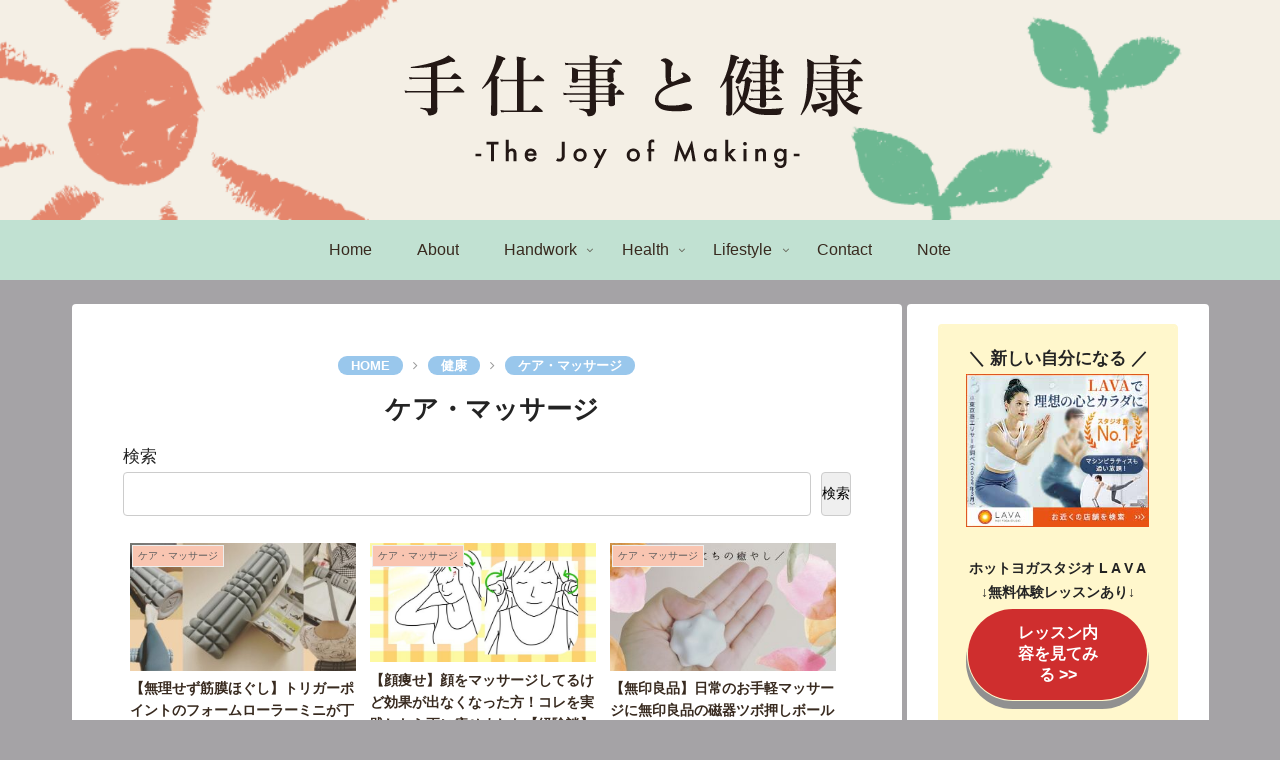

--- FILE ---
content_type: text/css
request_url: https://teshigoto-kenko.com/wp-content/themes/cocoon-child-master/style.css?ver=6.9&fver=20240127031322
body_size: 5490
content:
@charset "UTF-8";

/*!
Theme Name: Cocoon Child
Description: Cocoon専用の子テーマ
Theme URI: https://wp-cocoon.com/
Author: わいひら
Author URI: https://nelog.jp/
Template:   cocoon-master
Version:    1.1.3
*/

/************************************
** 子テーマ用のスタイルを書く
************************************/

//*アマゾン商品リンクボックス*//

/*商品名を調整*/
.product-item-title{
  text-align:left;/*商品名を左詰め*/
	font-family: YuGothic, Yu Gothic, Hiragino Sans, Hiragino Kaku Gothic ProN, Meiryo, sans-serif;
}

/*商品名リンクを調整*/
.product-item-title-link{
  color:#555;/*商品リンクの文字色を変更*/
		font-family: YuGothic, Yu Gothic, Hiragino Sans, Hiragino Kaku Gothic ProN, Meiryo, sans-serif;
  text-decoration:none;/*商品リンクの下線を消す*/
  font-weight:bold ;/*商品名を太字に変更*/
}

/*商店名を調整*/
.product-item-maker{
  text-align:left;/*商店名を中央寄せ*/
  font-size:90%;/*文字の大きさを調整*/
}
/*reviewを調整*/
.product-item-review-link{
  text-align:left;/*商店名を左寄せ*/
  font-size:90%;/*文字の大きさを調整*/
  font-weight:lighter;/*文字を細く変更*/
}
/*価格文章を調整*/
.product-item-price{
  text-align:left;/*価格文書を左寄せ*/
  font-size:90%;/*文字の大きさを調整*/
  font-weight:lighter;/*文字を細く変更*/
  margin-top:-.5em;/*価格文章を表示した時の文字位置の調整*/
  margin-bottom:.5em;/*価格文章を表示した時の文字位置の調整*/
}

/*価格の色を黒に*/
.item-price{
  color:#555;/*金額を黒字に変更*/
}
.amazon-item-box { /*Amazonのボックス用コード*/ 
	  width: 100%;
    border: 2px solid #f6b340; /*ボーダーの色をつける*/
    background: #fff; /*背景色をつける*/
	border-radius:5px;/*角を丸くする*/
}
.shoplinkamazon a {
    border: 2px solid #f6aa6c;
	  background: #f6aa6c;
		font-family:YuGothic, Yu Gothic, Hiragino Sans, Hiragino Kaku Gothic ProN, Meiryo, sans-serif;
    color: #fff;
    transition: .4s;
}
.shoplinkamazon a:hover {
	background: none;
    color: #f6aa6c;
    opacity: 1;
}
.shoplinkrakuten a {
    border: 2px solid #61b98b;
	background: #61b98b;
		font-family: YuGothic, Yu Gothic, Hiragino Sans, Hiragino Kaku Gothic ProN, Meiryo, sans-serif;
	  color: #fff;
    transition: .4s;
}
.shoplinkrakuten a:hover {
   	background: none;
    color: #61b98b;
    opacity: 1;
}
.shoplinkyahoo a {
    border: 2px solid #CAA846;
		background: #CAA846;
		font-family: YuGothic, Yu Gothic, Hiragino Sans, Hiragino Kaku Gothic ProN, Meiryo, sans-serif;
	  color: #fff;
    transition: .4s;
}
.shoplinkyahoo a:hover {
    background: none;
    color: #CAA846;
    opacity: 1;
}
.blogcard-label{
	 font-family:YuGothic, Yu Gothic, Hiragino Sans, Hiragino Kaku Gothic ProN, Meiryo, sans-serif;
	 font-weight:bold
}

/*楽天商品リンクボックス*//

/*商品名を調整*/
.product-item-title{
  text-align:left;/*商品名を左詰め*/
	font-family: YuGothic, Yu Gothic, Hiragino Sans, Hiragino Kaku Gothic ProN, Meiryo, sans-serif;
}

/*商品名リンクを調整*/
.product-item-title-link{
  color:#555;/*商品リンクの文字色を変更*/
		font-family: YuGothic, Yu Gothic, Hiragino Sans, Hiragino Kaku Gothic ProN, Meiryo, sans-serif;
  text-decoration:none;/*商品リンクの下線を消す*/
  font-weight:bold ;/*商品名を太字に変更*/
}

/*商店名を調整*/
.product-item-maker{
  text-align:left;/*商店名を中央寄せ*/
  font-size:90%;/*文字の大きさを調整*/
}
/*reviewを調整*/
.product-item-review-link{
  text-align:left;/*商店名を左寄せ*/
  font-size:90%;/*文字の大きさを調整*/
  font-weight:lighter;/*文字を細く変更*/
}
/*価格文章を調整*/
.product-item-price{
  text-align:left;/*価格文書を左寄せ*/
  font-size:90%;/*文字の大きさを調整*/
  font-weight:lighter;/*文字を細く変更*/
  margin-top:-.5em;/*価格文章を表示した時の文字位置の調整*/
  margin-bottom:.5em;/*価格文章を表示した時の文字位置の調整*/
}

/*価格の色を黒に*/
.item-price{
  color:#555;/*金額を黒字に変更*/
}
.rakuten-item-box { /*rakutenのボックス用コード*/ 
	  width: 100%;
    border: 2px solid #f6b340; /*ボーダーの色をつける*/
    background: #fff; /*背景色をつける*/
	border-radius:5px;/*角を丸くする*/
}
.shoplinkamazon a {
    border: 2px solid #f6aa6c;
	  background: #f6aa6c;
		font-family: YuGothic, Yu Gothic, Hiragino Sans, Hiragino Kaku Gothic ProN, Meiryo, sans-serif;
    color: #fff;
    transition: .4s;
}
.shoplinkamazon a:hover {
	background: none;
    color: #f6aa6c;
    opacity: 1;
}
.shoplinkrakuten a {
    border: 2px solid #61b98b;
	background: #61b98b;
		font-family: YuGothic, Yu Gothic, Hiragino Sans, Hiragino Kaku Gothic ProN, Meiryo, sans-serif;
    transition: .4s;
}
.shoplinkrakuten a:hover {
   	background: none;
    color: #61b98b;
    opacity: 1;
}
.shoplinkyahoo a {
    border: 2px solid #CAA846;
		background: #CAA846;
		font-family: YuGothic, Yu Gothic, Hiragino Sans, Hiragino Kaku Gothic ProN, Meiryo, sans-serif; 
   color: #fff;
    transition: .4s;
}
.shoplinkyahoo a:hover {
    background: none;
    color: #CAA846;
    opacity: 1;
}

	/************************************
** SNSボタンのカスタム
************************************/
.widget-above-related-entries-title.main-widget-label{
	display: none;
}
.sns-follow-buttons {
  justify-content: center;
}
.sns-follow {
  margin: 0 0 24px 0;
}
.sns-follow-buttons a {
  border-radius: 50%;
  width: 50px; /*ボタンの横の大きさ*/
  height: 50px; /*ボタンの縦の大きさ*/
  font-size: 20px; /*アイコンのサイズ*/
  margin: 0 6px; /*ボタン同士の間隔*/
  background: #ef7b51;
}
/************************************
** カテゴリー別アーカイブページ
************************************/
/*カテゴリー毎アーカイブページのタイトル*/
.archive-title :before {
  display: none;
}
.archive-title {
  text-align: center;
}

/************************************************
 モバイル用メニューを変更
*************************************************/
/*ヘッダーの文字と背景の色を変える*/
.search-menu-button.menu-button,
.navi-menu-button.menu-button{
	background-color: #f5efe9;
	color: #382a1f;
        font-family: "Yu Gothic", sans-serif;
}

.logo-menu-button.menu-button{
	background-color: #f5efe9;
}
.mobile-menu-buttons {
font-family: "Yu Gothic", sans-serif; 
}

/************************************************
 全体のカスタム
*************************************************/

/* ウィジェットの人気記事のフォントを変更 */
.popular-entry-card-title.widget-entry-card-title.card-title {
		font-family: YuGothic, sans-serif ;
	  font-size:90%;/*文字の大きさを調整*/
}

/* ウィジェットのおすすめ記事のフォントを変更 */
.navi-entry-card-title.widget-entry-card-title.card-title {
		font-family: YuGothic, sans-serif ;
	  font-size:90%;/*文字の大きさを調整*/
}
/* カルーセル記事のフォントを変更 */
.carousel-entry-card-title{
		font-family: YuGothic, sans-serif !important;
}
/* ボタンのフォントを変更 */
.customize-unpreviewable{
	font-family: "Yu Gothic", "游ゴシック", "ヒラギノ角ゴ Pro W3", "メイリオ", sans-serif;
  text-align: center;
  font-size: 20px;
		}
/*トップへ戻るボタン*/
.go-to-top {
  right: 50px; /*右から20px*/
  bottom: 55px; /*下から55px*/
}

.go-to-top-button {
  border-radius: 50%; /*丸くする*/
  width: 60px; /*横幅*/
  height: 60px; /*高さ*/
  font-size: 30px; /*アイコンフォントのサイズ*/
  opacity:0.9; /*透明度*/
  box-shadow: 2px 2px 4px rgba(0, 0, 0, .2); /*影*/
}

/*ホバー時*/
.go-to-top-button:hover {
  color: #333; /*アイコンフォントの色*/
  background-color:#CAA846; /*背景色*/
}
.column-narrow .content-in {
	width: 700px;
}
/*記事中ではヘッダーを非表示*/
.single #header-container {
		display: none;
	}
/*アピールエリア*/
.appeal .appeal-in {
	width: 100%;
	background-color: rgba(0, 0, 0, .0);
}

.appeal-content {
	background-color: transparent;
}
.appeal-title {
	color: #fff;
}

.appeal-content .appeal-button {
	color: #fff;
	font-family:"Yu Gothic", "游ゴシック", "ヒラギノ角ゴ Pro W3", "メイリオ", sans-serif;
  letter-spacing:0.2em;
}
/*ピックアップ*/
.bct-pickup .blogcard-label{
  background-color:#CAA846;
	 font-family: "Yu Gothic", "游ゴシック", "ヒラギノ角ゴ Pro W3", "メイリオ", sans-serif;
	 font-weight:bold
}
@media screen and (max-width: 480px){
.bct-pickup .blogcard-label{
		font-size:9px!important; 
　　　　　　　　　}
}

.bct-together .blogcard-label{
  background-color:#CAA846;
	 font-family: "Yu Gothic", "游ゴシック", "ヒラギノ角ゴ Pro W3", "メイリオ", sans-serif;
	 font-weight:bold
}
@media screen and (max-width: 480px){
.bct-pickup .blogcard-label{
		font-size:9px!important; 
　　　　　　　　　}
}

/*ブログカードのカスタム*/
.blogcard{
	border: 2px solid #ef7b51 !important;
         background: #fcf3ec
         
}
.blogcard-wrap:hover{
	background: transparent;
	opacity: 0.5;
}

.blogcard-title{
         font-family: "Yu Gothic", "游ゴシック", "ヒラギノ角ゴ Pro W3", "メイリオ", sans-serif;
	color: #61b98b
		
}
.blogcard-snippet{
	font-family: "Yu Gothic", "游ゴシック", "ヒラギノ角ゴ Pro W3", "メイリオ", sans-serif;
	margin-top: 2%;
	font-size:  0.7rem
}
.blogcard-domain{
	display: none
}
.blogcard-favicon{
	display: none
}
/*ブログカードの横幅を広げる */
.blogcard-wrap {width: 100%;}

/*ナビゲーションメニューホバーで色変更*/
#navi .navi-in a:hover{
	color: #ffffff!important;
	background: #ef7b51;
	transition: all 0.5s ease;
}
/*画像選択時、拡大する*/
main .card-thumb{
	overflow:hidden;
}
main .card-thumb img{
	 transition-duration: 0.5s;
}
main .card-thumb img:hover{
	transform: scale(1.2);
  transition-duration: 0.5s;
}
.wpcf7 input[type="submit"] ,
.pushbutton-wide{
	background-color: #ef7b51;
}
/*記事のタイトル表示*/
.entry-title {
	text-align: center;
}
h1.entry-title{
  font-family: YuGothic, Yu Gothic, Hiragino Sans, Hiragino Kaku Gothic ProN, Meiryo, sans-serif;
  text-align: center;
  font-size: 26px;
　　　letter-spacing:0.5em;
	 margin: 50px 0px
		}
@media screen and (max-width: 480px){
	h1.entry-title{
		font-size:16px; 
	　　　letter-spacing:0.5em;
　　　　　　　　　}
}
/*エントリーカードのフォントを小さく、書体も変更*/
.entry-card-title.card-title{
  color: #382a1f;
  text-align: left;
  font-family:YuGothic, Yu Gothic, Hiragino Sans, Hiragino Kaku Gothic ProN, Meiryo, sans-serif;
  font-size: 14px !important;
}
@media screen and (max-width: 834px) {
.entry-card-title.card-title{
  color: #382a1f;
  text-align: left;
  font-family:YuGothic, Yu Gothic, Hiragino Sans, Hiragino Kaku Gothic ProN, Meiryo, sans-serif;
  font-size: 14px !important;
}
}
@media screen and (max-width: 414px) {
.entry-card-title.card-title{
  color:  #382a1f;
  text-align: left;
  font-family:YuGothic, Yu Gothic, Hiragino Sans, Hiragino Kaku Gothic ProN, Meiryo, sans-serif;
  font-size: 13px !important;
}
}
@media screen and (max-width: 375px) {
.entry-card-title.card-title{
  color: #382a1f;
  text-align: left;
  font-family: YuGothic, Yu Gothic, Hiragino Sans, Hiragino Kaku Gothic ProN, Meiryo, sans-serif;
  font-size: 13px !important;
}
}
/*関連記事の背景を白く*/
.related-entry-card-wrap {
	background-color: #fff;
}
	/************************************
** タグクラウドの表示
************************************/
.tag-caption {
 background-color: #f6f6f6;
 font-family: YuGothic, Yu Gothic, Hiragino Sans, Hiragino Kaku Gothic ProN, Meiryo, sans-serif;
 font-size: 14px!important; /*フォントサイズ*/
 color: #222;
 border-radius: 20px;
 padding: 6px 10px;
white-space: nowrap;　/*タグ名称の途中改行しない*/
}

.fa-tag::before{
display:none!important;
}

/*かんたんリンク*/
.easyLink-box {
    border: 2px solid #ef7b51!important;
	border-radius:5px;/*角を丸くする*/
    min-height: 200px;
}
.easyLink-box {
  background: #fff1e5!important; 
}
@media screen and (max-width: 480px) {
.easyLink-box {
    margin: 10px auto 0 !important;
    max-width: 280px;
}
}
/*かんたんリンク画像*/
@media screen and (min-width: 481px) {
.easyLink-img {
    width: 180px !important;
    height: auto !important;
    min-height: 160px !important;
    margin: 0 !important;
}
}
@media screen and (max-width: 480px) {
.easyLink-img {
    overflow: hidden !important;
    height: 180px !important;
}
}
.easyLink-img-box {
    position: absolute !important;
    width: 160px !important;
    height: 160px !important;
    top: 50% !important;
    transform: translateY(-50%);
    margin: 0 auto !important;
}
.easyLink-img-box span > img {
    max-width: 160px !important;
    max-height: 160px !important;
    width: auto !important;
}
.easyLink-img-box > a > img {
    width: 30px !important;
    height: 30px !important;
}
@media screen and (max-width: 480px) {
.easyLink-img-box {
    width: 226px !important;
	}
}
/*かんたんリンク右側*/
@media screen and (min-width: 481px) {
.easyLink-info {
    width: calc(100% - 180px) !important;
}
}
.easyLink-info-name {
    font-size: 15px !important;
    font-weight: bold !important;
    line-height: 1.5 !important;
}
.easyLink-info-name a {
    color: #61b98b !important;
	 font-size: 20px !important;
	  font-family:YuGothic, Yu Gothic, Hiragino Sans, Hiragino Kaku Gothic ProN, Meiryo, sans-serif;
	  letter-spacing:0.1em;
}
@media screen and (max-width: 480px) {
.easyLink-info-name a {
	font-size: 15px !important;
	}
}
.easyLink-info-maker, .easyLink-info-model {
    font-size: 13px !important;
    color: #999;
}
@media screen and (max-width: 480px) {
.easyLink-info-maker, .easyLink-info-model {
	font-size: 9px !important;
	}
}
.easyLink-info-btn a {
    font-size: 15px !important;
	font-family: YuGothic, Yu Gothic, Hiragino Sans, Hiragino Kaku Gothic ProN, Meiryo, sans-serif;
    line-height: 1.5 !important;
    width: auto !important;
    margin: 5px !important;
    padding: .5em 1em !important;
	border-radius: 20px!important;
}

@media screen and (min-width: 704px) {
.easyLink-info-name {
    font-size: 16px !important;
}
.easyLink-info-btn {
    margin: 5px -5px 0 !important;
}
.easyLink-info-btn a {
    font-size: 10px !important;
}
}

/*かんたんリンク大型*/
@media screen and (min-width: 704px) {
.easyLink-box:not(.easyLink-size-s) .easyLink-img {
    width: 260px !important;
    min-height: 240px !important;
}
.easyLink-box:not(.easyLink-size-s) .easyLink-img-box {
    width: 240px !important;
    height: 240px !important;
}
.easyLink-box:not(.easyLink-size-s) .easyLink-img-box span > img {
    max-width: 240px !important;
    max-height: 240px !important;
}
.easyLink-box:not(.easyLink-size-s) .easyLink-info {
    width: calc(100% - 280px) !important;
}
.easyLink-box:not(.easyLink-size-s) .easyLink-info-name {
    font-size: 18px !important;
}
.easyLink-box:not(.easyLink-size-s) .easyLink-info-btn a {
    width: calc(50% - 10px) !important;
    padding: 10px !important;
}
}

/************************************
** パンくずリスト
************************************/
	
/*パンくずリスト中央に */
#breadcrumb {
  text-align: center;
}
/* 「ホーム」を消す */
#breadcrumb.breadcrumb .breadcrumb-home a span{
	font-size: 0px;
}

/* 「HOME」を挿入 */
#breadcrumb.breadcrumb .breadcrumb-home a span::before{
	font-size: 13px;
	content: "HOME";
}

/* ホームのアイコンを消す */
#breadcrumb.breadcrumb .breadcrumb-home .fa.fa-home.fa-fw{
	display: none;
}
/* カテゴリのアイコンを消す */
#breadcrumb.breadcrumb .fa.fa-folder.fa-fw{
	display: none;
}
/*パンくずリストに背景色 */
.breadcrumb a{
background: #99c7ec;/*背景の色*/
color:#ffffff;/*文字色*/
border-radius:10px;/*角を丸くする*/
padding:2px 10px;/*内側の余白*/
font-family:YuGothic, Yu Gothic, Hiragino Sans, Hiragino Kaku Gothic ProN, Meiryo, sans-serif;
font-weight:bolder;/*文字を太く*/
}

/* カテゴリのアイコンを消す */
#breadcrumb.breadcrumb .fa.fa-folder.fa-fw{
	display: none;
}
@media screen and (max-width: 480px) {
#breadcrumb {
font-size: 10px;
}
#breadcrumb.breadcrumb .breadcrumb-home a span::before{
font-size: 10px;
}
}
/************************************
** エントリーカード
************************************/
/*ニューエントリーカードのフォントを小さく、書体も変更*/
.new-entry-card-title {
  color: #382a1f;
  text-align: left;
  font-family:YuGothic, Yu Gothic, Hiragino Sans, Hiragino Kaku Gothic ProN, Meiryo, sans-serif;
  font-size: 14px !important;
}

/*エントリーカード横並びに*/
.widget-entry-cards.card-large-image .a-wrap {
width:32.8%;
height:auto;
display: inline-flex;
}

.widget-entry-cards.not-default figure img {
padding: .5em;
}

.widget-entry-cards.card-large-image .a-wrap {
font-size: 95%;
text-align: left;
padding:.5em;
}

@media screen and (max-width: 834px) {
.new-entry-card-title {
  color: #382a1f;
  text-align: left;
  font-family: YuGothic, Yu Gothic, Hiragino Sans, Hiragino Kaku Gothic ProN, Meiryo, sans-serif;
  font-size: 13px !important;
}
}

@media screen and (max-width: 820px) {
.widget-entry-cards.card-large-image .a-wrap {
width:32.8%;
height:auto;
display: inline-flex;
}
}

@media screen and (max-width: 768px) {
.widget-entry-cards.card-large-image .a-wrap {
width:32.8%;
height:auto;
display: inline-flex;
}
}
@media screen and (max-width: 684px) {
.widget-entry-cards.card-large-image .a-wrap {
width:32.5%;
height:auto;
display: inline-flex;
}
}

@media screen and (max-width: 414px) {
.widget-entry-cards.card-large-image .a-wrap {
width:32%;
height:auto;
display: inline-flex;
}
.new-entry-card-title {
  color:  #382a1f;
  text-align: left;
  font-family:YuGothic, Yu Gothic, Hiragino Sans, Hiragino Kaku Gothic ProN, Meiryo, sans-serif;
  font-size: 13px !important;
}
}
@media screen and (max-width: 375px) {
.widget-entry-cards.card-large-image .a-wrap {
width:auto;
display: inline-flex;
}
.new-entry-card-title {
  color: #382a1f;
  text-align: left;
  font-family:YuGothic, Yu Gothic, Hiragino Sans, Hiragino Kaku Gothic ProN, Meiryo, sans-serif;
  font-size: 13px !important;
}
}
/************************/
/* 固定ページの不要情報を非表示 */
/************************/
.page .date-tags, /*投稿日・更新日*/
.page .author-info, /*投稿者情報*/
.page .eye-catch-wrap { /*アイキャッチ*/
display: none;
}
.page .entry-title{
  display: none;
}
/************************************
** 目次
************************************/
	/*目次*/
.toc {
  border: 2px solid #fff1e5!important; /*全体の枠線の色*/
  font-family:YuGothic, Yu Gothic, Hiragino Sans, Hiragino Kaku Gothic ProN, Meiryo, sans-serif;
  font-size: 16px; /*フォントサイズ*/
  line-height: 1.5; /*行の高さ指定*/
  padding: 0;
  margin-top: 3em; /*目次上の空間*/
  margin-bottom: 1em; /*目次下の空間*/
  min-width:100%; /*目次横幅*/
  border-radius: 6px;/*角丸コーナー*/
  background: #fff1e5; /*背景カラー*/
}
@media screen and (max-width: 1030px){
  .toc {
    min-width:100%; /*モバイル時の目次横幅*/
  }
}
@media screen and (max-width: 480px){
  .toc a{
    font-size: 14px; /*フォントサイズ*/
  }
}

.toc-title {
  background: #61b98b; /*目次タイトル背景カラー*/
  color: #fff; /*目次タイトルフォントカラー*/
	font-family: YuGothic, Yu Gothic, Hiragino Sans, Hiragino Kaku Gothic ProN, Meiryo, sans-serif;
  font-size: 18px; /*目次タイトルフォントサイズ*/
  text-align: center; /*目次タイトル中央寄せ*/
　　　letter-spacing:0.5em;
  padding: 6px 16px;
  font-weight: bolder; /*文字強調*/
}

.toc-content {
  font-size: 16px; /*目次タイトルフォントサイズ*/
  padding: 30px;
}
.toc-content li a:hover {
  text-decoration:none; /*選択時装飾無し*/
  background:#f9c5b1; /*選択時の背景カラー*/
	 color: #fff;
  transition: all 0.5s ease; /*ふわっと変化するアニメーション*/
}
.toc ul.toc-list>li, .toc ol.toc-list>li {
  margin-top: 0.6em; /*h2の上側の空間*/
}
.toc ul.toc-list>li>a, .toc ol.toc-list>li>a {
  border-bottom: 1px solid #bfbab4; /*h2のアンダーラインの太さとカラー*/
  font-weight: bold;
}
.toc ul li a, .toc ol li a {
  display: block;
  border-bottom: 1px dotted #61b98b; /*h3～h6のアンダーラインの太さとカラー*/
  margin-left: -20px; /*アンダーライン調整*/
  padding-left: 20px; /*アンダーライン調整*/
}

/************************************
** 見出しのカスタム
************************************/
/* 見出しリセット */

/* 見出し2 */
.article h2{
background:none;
padding: 0;
}

/* 見出し3 */
.article h3{
border-top:none;
border-bottom:none;
border-left:none;
border-right:none;
padding: 0;
}

/* 見出し4 */
.article h4{
border-top:none;
border-bottom:none;
padding: 0;
}

/* 見出し5 */
.article h5{
border-bottom:none;
padding: 0;
}

/* 見出し6 */
.article h6{
border-bottom:none;
padding: 0;
}

/*h2見出しを変更*/
.article h2 {
  padding: 1em;
  border: 3px solid #9ed5db;
  color: #ffffff;/*文字色*/
  font-family:YuGothic, Yu Gothic, Hiragino Sans, Hiragino Kaku Gothic ProN, Meiryo, sans-serif;
	letter-spacing:0.5em;
  background-color: #9ed5db
;border-radius: 5em .8em 8em .5em/.9em 2em .7em 1em;
}

@media screen and (max-width: 480px){
.article h2{
  font-size:16px; 
  padding: 1.2rem 1rem;
　　　　　　　　　}
}

/*h3見出しを変更*/
.article h3 {
	font-family: YuGothic, sans-serif;
	letter-spacing:0.2em;
  position: relative;
  padding: 1.2rem 0.5rem;
}

.article h3:after {
  position: absolute;
  bottom: 0;
  left: 0;
  width: 100%;
  height: 10px;
  content: '';
  background-image: -webkit-repeating-linear-gradient(135deg, #000, #000 1px, transparent 2px, transparent 5px);
  background-image: repeating-linear-gradient(-45deg, #000, #000 1px, transparent 2px, transparent 5px);
  background-size: 7px 7px;
  -webkit-backface-visibility: hidden;
  backface-visibility: hidden;
}

/* −−ボタンを浮かして影をつける−−*/
 .btn{
 box-shadow: 0 7px 0px #909090 ;
 }
/*−−−ボタンが重なったときに沈む−−−*/
 .btn:hover{
 box-shadow: 0 1px 0 #909090 ;
 transform: translateY(6px);
 -webkit-transform: translateY(6px);
 }
/*−−−カーソルを外したときに元に戻す−−−*/
 .btn{
 transition:.3s ease-in-out;
 }

/* −−囲みボタンを浮かして影をつける−−*/
.btn-wrap>a {
 box-shadow: 0 7px 0px #909090 ;
 }
/*−−−囲みボタンが重なったときに沈む−−−*/
.btn-wrap>a:hover{
 box-shadow: 0 1px 0 #909090 ;
 transform: translateY(6px);
 -webkit-transform: translateY(6px);
 }
/*−−−囲みカーソルを外したときに元に戻す−−−*/
.btn-wrap>a{
 transition:.3s ease-in-out;
 }

/************************************
** モバイル
************************************/
/*モバイルフッターヘッダーの色変更*/
.mobile-footer-menu-buttons .menu-button,
.mobile-footer-menu-buttons .menu-button:hover,
.mobile-footer-menu-buttons .menu-button a,
.navi-menu-content,
.menu-drawer a,
.menu-drawer a:hover{
  background-color: #61b98b;
  color: white;
}
.main{
    background-color:  #ffffff;
}


/************************************
** レスポンシブデザイン用のメディアクエリ
************************************/
/*1023px以下*/
@media screen and (max-width: 1023px){
  /*必要ならばここにコードを書く*/
}




/*834px以下*/
@media screen and (max-width: 834px){
  /*必要ならばここにコードを書く*/
}

/*480px以下*/
@media screen and (max-width: 480px){
	 /*必要ならばここにコードを書く*/
}
